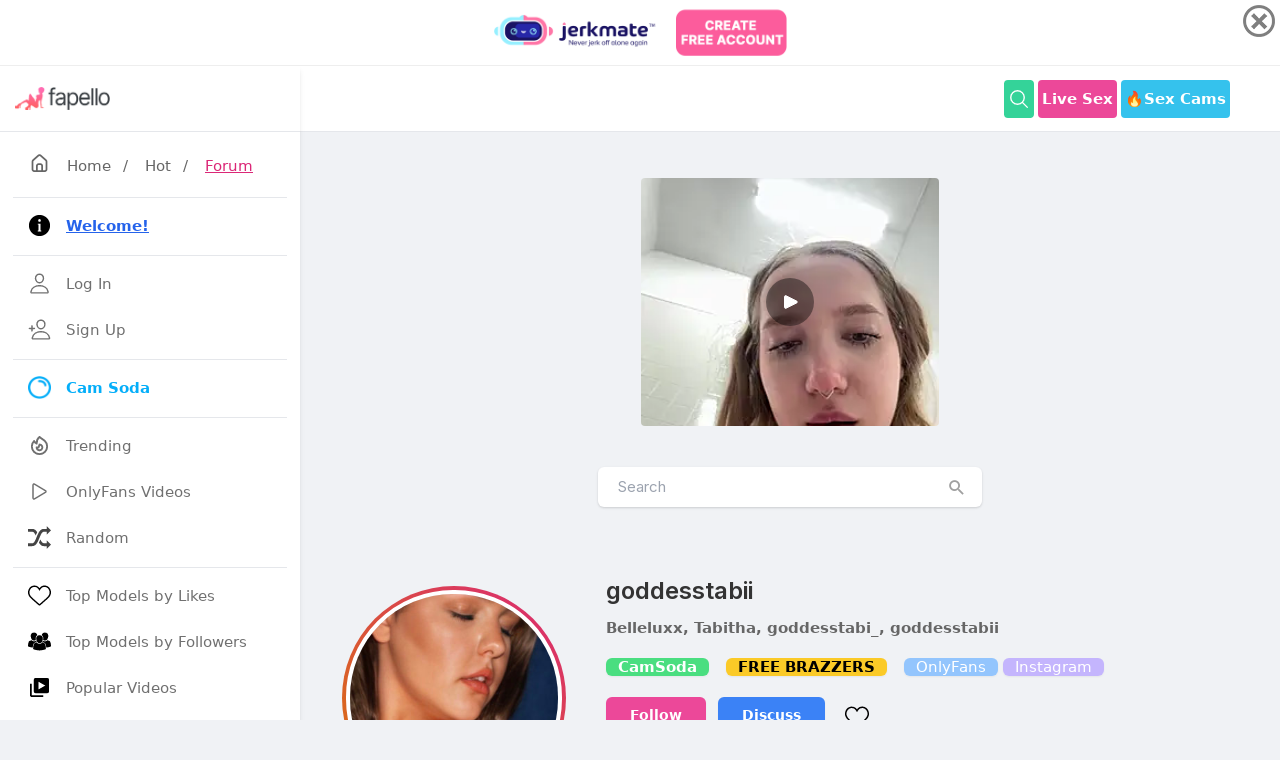

--- FILE ---
content_type: text/html; charset=UTF-8
request_url: https://fapello.com/goddesstabii/
body_size: 11798
content:
<!DOCTYPE html>
<html lang="en">

<head>
	<meta charset="UTF-8">
	<meta name="viewport" content="width=device-width, initial-scale=1.0">


	<title>Belleluxx / Tabitha / goddesstabi_ / goddesstabii Nude Leaks OnlyFans - Fapello</title>

	<link rel="canonical" href="https://fapello.com/goddesstabii/" />
	
	<link rel="alternate" href="https://fapello.com/goddesstabii/" hreflang="x-default" />
	<link rel="alternate" href="https://fapello.com/goddesstabii/" hreflang="en" />
	<link rel="alternate" href="https://cz.fapello.com/goddesstabii/" hreflang="cs" />
	<link rel="alternate" href="https://de.fapello.com/goddesstabii/" hreflang="de" />
	<link rel="alternate" href="https://es.fapello.com/goddesstabii/" hreflang="es" />
	<link rel="alternate" href="https://fr.fapello.com/goddesstabii/" hreflang="fr" />
	<link rel="alternate" href="https://gr.fapello.com/goddesstabii/" hreflang="el" />
	<link rel="alternate" href="https://hu.fapello.com/goddesstabii/" hreflang="hu" />
	<link rel="alternate" href="https://it.fapello.com/goddesstabii/" hreflang="it" />
	<link rel="alternate" href="https://jp.fapello.com/goddesstabii/" hreflang="ja" />
	<link rel="alternate" href="https://nl.fapello.com/goddesstabii/" hreflang="nl" />
	<link rel="alternate" href="https://pl.fapello.com/goddesstabii/" hreflang="pl" />
	<link rel="alternate" href="https://pt.fapello.com/goddesstabii/" hreflang="pt" />
	<link rel="alternate" href="https://ro.fapello.com/goddesstabii/" hreflang="ro" />
	<link rel="alternate" href="https://ru.fapello.com/goddesstabii/" hreflang="ru" />
	<link rel="alternate" href="https://se.fapello.com/goddesstabii/" hreflang="sv" />
	<link rel="alternate" href="https://tr.fapello.com/goddesstabii/" hreflang="tr" />





	<script src="https://fapello.com/assets/js/jquery-3.3.1.min.js"></script>

	<script src="https://fapello.com/assets/js/tippy.all.min.js"></script>	
	<script src="https://fapello.com/assets/js/uikit.js"></script>
	<script src="https://fapello.com/assets/js/simplebar.js"></script>



	<link rel="stylesheet" href="https://fapello.com/assets/css/icons.css">


	<link rel="stylesheet" href="https://fapello.com/assets/css/uikit.css">
	<link rel="stylesheet" href="https://fapello.com/assets/css/style.css">
	<link rel="stylesheet" href="https://fapello.com/assets/css/tailwind-dark.css">



	<link rel="apple-touch-icon" sizes="180x180" href="https://fapello.com/assets/favicon/apple-touch-icon.png">
	<link rel="icon" type="image/png" sizes="32x32" href="https://fapello.com/assets/favicon/favicon-32x32.png">
	<link rel="icon" type="image/png" sizes="16x16" href="https://fapello.com/assets/favicon/favicon-16x16.png">
	<link rel="manifest" href="https://fapello.com/assets/favicon/site.webmanifest">
	<link rel="mask-icon" href="https://fapello.com/assets/favicon/safari-pinned-tab.svg" color="#5bbad5">
	<link rel="shortcut icon" href="https://fapello.com/assets/favicon/favicon.ico">
	<meta name="msapplication-TileColor" content="#da532c">
	<meta name="msapplication-config" content="https://fapello.com/assets/favicon/browserconfig.xml">
	<meta name="theme-color" content="#ffffff">
	



	<!-- Google tag (gtag.js) -->
	<script async src="https://www.googletagmanager.com/gtag/js?id=G-W0QKNEZ1J9"></script>
	<script>
	  window.dataLayer = window.dataLayer || [];
	  function gtag(){dataLayer.push(arguments);}
	  gtag('js', new Date());

	  gtag('config', 'G-W0QKNEZ1J9');
	</script>


	<style>
		@media (min-width: 1024px) {
			header .header_inner {
				max-width: 980px;
			}

			.pro-container {
				max-width: 860px;
			}
		}

		div .showmore{
			margin:auto;
			width:4rem;
		}
		img .showmore{
			width:4rem;
		}

		.img_feed
		{
			object-fit: cover;
		}

		.video_player {
			width: 100% !important;
			height: auto !important;
		}	
		
		.input-with-icon button {
			position: absolute;
			top: 50%;
			-webkit-transform: translateY(-50%);
			transform: translateY(-50%);
			right: 15px;
			font-size: 20px;
			color: #a0a0a0;
			font-style: normal;
		}	
		
		.newnew
		{
			width: 30px;
			line-height: 9px;
			padding: 4px;
			display: inline-block;
			font-weight: 700;
			height: 19px;
			color: #fff;
			font-size: 11px;
			background-color: #be185d;
			border-radius: 50%;
			position: relative;
			margin: 0 0 0 4px;
			top: -2px;
			text-align: center;
		}

		.active_text
		{
			color: #be185d;
		}		
	</style>

	
<script src="https://adxsrver.com/KstJsPp.js" cf-async="false"></script>
<script src="https://adxsrver.com/license.11.js" cf-async="false"></script>
<script src="https://adxsrver.com/kstst.js" cf-async="false"></script>



<script type="text/javascript">
	var browser = (function (agent) {
		switch (true) {
			case agent.indexOf("edge") > -1: return "MS Edge (EdgeHtml)";
			case agent.indexOf("edg") > -1: return "MS Edge Chromium";
			case agent.indexOf("opr") > -1 && !!window.opr: return "opera";
			case agent.indexOf("chrome") > -1 && !!window.chrome: return "chrome";
			case agent.indexOf("trident") > -1: return "Internet Explorer";
			case agent.indexOf("firefox") > -1: return "firefox";
			case agent.indexOf("safari") > -1: return "safari";
			default: return "other";
		}
	})(window.navigator.userAgent.toLowerCase());

	var kstSettings = {
		iframeSrc: 'https://track.gpsecureads.com/ac2e6380-efb5-4263-b9b2-de0024da5ab4?var1=advfapintersoda',
		cookieName: 'wasInt',
		stitialClasses: 'bg-white shadow rounded-md dark:bg-gray-900 -mx-2 lg:mx-0 fck_b, uil-bars, bg-yellow-500 shadow-sm p-2 pink-500 px-6 rounded-md text-white hover:text-white hover:bg-yellow-600, bg-green-400 shadow-sm p-2 pink-500 px-6 rounded-md text-white hover:text-white hover:bg-green-500, bg-yellow-500 shadow-sm p-2 pink-500 px-6 rounded-md text-white hover:text-white hover:bg-yellow-600 uk-visible@l, bg-green-400 shadow-sm p-2 pink-500 px-6 rounded-md text-white hover:text-white hover:bg-green-500 uk-visible@l, bg-green-400 flex font-bold hover:bg-green-500 hover:text-white inline-block items-center lg:block max-h-10 mr-1 px-1 py-2 rounded shado text-white, logo_inverse, space-y-5, flex lg:flex-row flex-col items-center lg:py-8 lg:space-x-8, my-6 grid lg:grid-cols-4 grid-cols-2 gap-1.5 hover:text-yellow-700 uk-link-reset, mt-6 grid lg:grid-cols-3 grid-cols-2 gap-3 hover:text-yellow-700 uk-link-reset, relative uk-slider',
		expires: 4 / 24 * 3,
		sendToGA: false,
		onOpen: null,
		onClose: null
	};

	if (browser == 'chrome') {
		document.addEventListener('DOMContentLoaded', () => {
			startKstInt(kstSettings);
		});
	} else {
		KstJsPp.add(
			'https://www.flowdow.com/www/delivery/directads.php?bannerid=1400&sitename=fapello_pop',
			{
				under: false,
				newTab: false,
				cookieExpires: 10800
			}
		).bindTo(
			[
				'.bg-white.shadow.rounded-md.dark\\:bg-gray-900.\\-mx-2.lg\\:mx-0.fck_b',
				'.uil-bars',
				'.bg-yellow-500.shadow-sm.p-2.pink-500.px-6.rounded-md.text-white.hover\\:text-white.hover\\:bg-yellow-600',
				'.bg-green-400.shadow-sm.p-2.pink-500.px-6.rounded-md.text-white.hover\\:text-white.hover\\:bg-green-500',
				'.bg-yellow-500.shadow-sm.p-2.pink-500.px-6.rounded-md.text-white.hover\\:text-white.hover\\:bg-yellow-600.uk-visible\\@l',
				'.bg-green-400.shadow-sm.p-2.pink-500.px-6.rounded-md.text-white.hover\\:text-white.hover\\:bg-green-500.uk-visible\\@l',
				'.bg-green-400.flex.font-bold.hover\\:bg-green-500.hover\\:text-white.inline-block.items-center.lg\\:block.max-h-10.mr-1.px-1.py-2.rounded.shado.text-white',
				'.logo_inverse',
				'.space-y-5',
				'.relative.uk-slider',
				'.mt-6.grid.lg\\:grid-cols-3.grid-cols-2.gap-3.hover\\:text-yellow-700.uk-link-reset',
				'.flex.lg\\:flex-row.flex-col.items-center.lg\\:py-8.lg\\:space-x-8',
				'.my-6.grid.lg\\:grid-cols-4.grid-cols-2.gap-1\\.5.hover\\:text-yellow-700.uk-link-reset'
			]
		);

		KstJsPp.config(
			{
				coverScrollbar: false
			}
		);
	}
</script>
  
	

    	

	
</head>

<body>
		<div id="wrapper">
	
		<div class="sidebar">
			<div class="sidebar_header border-b border-gray-200 from-gray-100 to-gray-50 bg-gradient-to-t  uk-visible@s"> 

			

				<a href="https://fapello.com/">
					<img src="https://fapello.com/assets/images/logo.png">
					<img src="https://fapello.com/assets/images/logo-light.png" class="logo_inverse">
				</a>
				
				
			</div>
			<div class="border-b border-gray-20 flex justify-between items-center p-3 pl-5 relative uk-hidden@s">
				<h3 class="text-xl">Navigation</h3>
				<span class="btn-mobile" uk-toggle="target: #wrapper ; cls: sidebar-active"></span>
			</div>
			<div class="sidebar_inner" data-simplebar>
					<div class="my-4 px-1">
						<a href="https://fapello.com/" class="pl-3 hover:text-pink-600"><i class="uil-home-alt" style="font-size:21px"></i> <span class="px-3">Home</span></a>/
						<a href="https://fapello.com/hot/" class="px-3 hover:text-pink-600">Hot</a>/
						<a href="https://fapello.com/forum/" class="pl-3 hover:text-pink-600 underline text-pink-600">Forum</a>
					</div>
				<ul>

					<li>
						<hr class="my-2">
					</li>					

					<li>
						<a href="https://fapello.com/welcome/"> 
							<svg xmlns="http://www.w3.org/2000/svg"  viewBox="0 0 50 50" width="24" height="24">    <path d="M25,2C12.297,2,2,12.297,2,25s10.297,23,23,23s23-10.297,23-23S37.703,2,25,2z M25,11c1.657,0,3,1.343,3,3s-1.343,3-3,3 s-3-1.343-3-3S23.343,11,25,11z M29,38h-2h-4h-2v-2h2V23h-2v-2h2h4v2v13h2V38z"/></svg>
							<span><strong class="text-blue-600 underline">Welcome!</strong></span> </a> 
					</li>

					<li>
						<hr class="my-2">
					</li>				
					

					

					<li>
						<a href="https://fapello.com/login/"> 
								<svg xmlns="http://www.w3.org/2000/svg" class="ionicon" viewBox="0 0 512 512"><path d="M344 144c-3.92 52.87-44 96-88 96s-84.15-43.12-88-96c-4-55 35-96 88-96s92 42 88 96z" fill="none" stroke="currentColor" stroke-linecap="round" stroke-linejoin="round" stroke-width="32"/><path d="M256 304c-87 0-175.3 48-191.64 138.6C62.39 453.52 68.57 464 80 464h352c11.44 0 17.62-10.48 15.65-21.4C431.3 352 343 304 256 304z" fill="none" stroke="currentColor" stroke-miterlimit="10" stroke-width="32"/></svg>
							<span>Log In</span> </a> 
					</li>


					<li>
						<a href="https://fapello.com/signup/"> 
							<svg xmlns="http://www.w3.org/2000/svg" class="ionicon" viewBox="0 0 512 512"><path d="M376 144c-3.92 52.87-44 96-88 96s-84.15-43.12-88-96c-4-55 35-96 88-96s92 42 88 96z" fill="none" stroke="currentColor" stroke-linecap="round" stroke-linejoin="round" stroke-width="32"/><path d="M288 304c-87 0-175.3 48-191.64 138.6-2 10.92 4.21 21.4 15.65 21.4H464c11.44 0 17.62-10.48 15.65-21.4C463.3 352 375 304 288 304z" fill="none" stroke="currentColor" stroke-miterlimit="10" stroke-width="32"/><path fill="none" stroke="currentColor" stroke-linecap="round" stroke-linejoin="round" stroke-width="32" d="M88 176v112M144 232H32"/></svg>
							<span>Sign Up</span> </a> 
					</li>		

					<li>
						<hr class="my-2">
					</li>								
					
						
					
					<li>
						<a href="https://www.camsoda.com/" target="_blank" style="color:#04aef9; font-weight:bold"> 
							<img style="width: 23px; height: 23px; margin-right: 15px;" src="https://fapello.com/assets/images/camsoda.png">
							<span> Cam Soda </span> </a> 
					</li>

					<li>
						<hr class="my-2">
					</li>	

					<li>
						<a href="https://fapello.com/trending/">
							<svg xmlns="http://www.w3.org/2000/svg" fill="none" viewBox="0 0 24 24"
								stroke="currentColor">
								<path stroke-linecap="round" stroke-linejoin="round" stroke-width="2"
									d="M17.657 18.657A8 8 0 016.343 7.343S7 9 9 10c0-2 .5-5 2.986-7C14 5 16.09 5.777 17.656 7.343A7.975 7.975 0 0120 13a7.975 7.975 0 01-2.343 5.657z" />
								<path stroke-linecap="round" stroke-linejoin="round" stroke-width="2"
									d="M9.879 16.121A3 3 0 1012.015 11L11 14H9c0 .768.293 1.536.879 2.121z" />
							</svg>
							<span>Trending</span> </a>
					</li>

					<li>
						<a href="https://fapello.com/videos/"> 
							<svg xmlns="http://www.w3.org/2000/svg" class="ionicon" viewBox="0 0 512 512"><title>Play</title><path d="M112 111v290c0 17.44 17 28.52 31 20.16l247.9-148.37c12.12-7.25 12.12-26.33 0-33.58L143 90.84c-14-8.36-31 2.72-31 20.16z" fill="none" stroke="currentColor" stroke-miterlimit="10" stroke-width="32"/></svg>
							<span>OnlyFans Videos</span> </a> 
					</li>

					<li>
						<a href="https://fapello.com/random/"> 
							<svg xmlns="http://www.w3.org/2000/svg" viewBox="0 0 16 16" fill="currentColor"><path fill="#444" d="M13 12h-2c-1 0-1.7-1.2-2.4-2.7-.3.7-.6 1.5-1 2.3C8.4 13 9.4 14 11 14h2v2l3-3-3-3v2zM5.4 6.6c.3-.7.6-1.5 1-2.2C5.6 3 4.5 2 3 2H0v2h3c1 0 1.7 1.2 2.4 2.6z"/><path fill="#444" d="M16 3l-3-3v2h-2C8.3 2 7.1 5 6 7.7 5.2 9.8 4.3 12 3 12H0v2h3c2.6 0 3.8-2.8 4.9-5.6C8.8 6.2 9.7 4 11 4h2v2l3-3z"/></svg>
							<span>Random</span> </a> 
					</li>


					<li>
						<hr class="my-2">
					</li>						

					<li>
						<a href="https://fapello.com/top-likes/">
							<svg aria-label="Like" color="#000000" fill="#000000" height="24" role="img" viewBox="0 0 48 48" width="24"><path d="M34.6 6.1c5.7 0 10.4 5.2 10.4 11.5 0 6.8-5.9 11-11.5 16S25 41.3 24 41.9c-1.1-.7-4.7-4-9.5-8.3-5.7-5-11.5-9.2-11.5-16C3 11.3 7.7 6.1 13.4 6.1c4.2 0 6.5 2 8.1 4.3 1.9 2.6 2.2 3.9 2.5 3.9.3 0 .6-1.3 2.5-3.9 1.6-2.3 3.9-4.3 8.1-4.3m0-3c-4.5 0-7.9 1.8-10.6 5.6-2.7-3.7-6.1-5.5-10.6-5.5C6 3.1 0 9.6 0 17.6c0 7.3 5.4 12 10.6 16.5.6.5 1.3 1.1 1.9 1.7l2.3 2c4.4 3.9 6.6 5.9 7.6 6.5.5.3 1.1.5 1.6.5.6 0 1.1-.2 1.6-.5 1-.6 2.8-2.2 7.8-6.8l2-1.8c.7-.6 1.3-1.2 2-1.7C42.7 29.6 48 25 48 17.6c0-8-6-14.5-13.4-14.5z"></path></svg>
							<span>Top Models by Likes</span> </a>
					</li>


					<li>
						<a href="https://fapello.com/top-followers/">
							<svg version="1.1" id="Capa_1" xmlns="http://www.w3.org/2000/svg" xmlns:xlink="http://www.w3.org/1999/xlink" x="0px" y="0px"
								 viewBox="0 0 611.998 611.998" style="enable-background:new 0 0 611.998 611.998;" xml:space="preserve">
							<g>
								<g>
									<path d="M382.167,150.945c9.702,10.875,16.557,24.306,20.381,39.921c3.629,14.822,4.44,31.308,2.414,49.006
										c-0.751,6.546-1.861,13.96-3.479,21.802c12.532,12.135,28.95,19.839,50.296,19.838c59.22-0.005,80.529-59.3,86.105-108.006
										c6.872-60.004-21.498-105.163-86.105-105.163c-50.698,0-79.079,27.82-85.628,68.798
										C372.076,141.062,377.449,145.655,382.167,150.945z"/>
									<path d="M611.973,422.704c-0.645-18.899-2.861-37.887-6.161-56.495c-3.992-22.539-9.08-55.585-28.759-70.275
										c-11.38-8.491-26.117-11.278-39.143-16.398c-6.343-2.492-12.024-4.967-17.354-7.784c-17.995,19.734-41.459,30.055-68.782,30.057
										c-21.261,0-40.172-6.281-56.001-18.358c-3.644,11.272-8.522,22.623-15.044,32.994c5.728,3.449,11.923,6.204,19.451,9.162
										c3.332,1.31,6.99,2.506,10.864,3.771c10.472,3.422,22.339,7.301,32.994,15.255c25.329,18.907,31.564,54.336,36.117,80.207
										l0.49,2.792c2.355,13.266,4.084,26.299,5.197,38.961c20.215-2.071,40.327-5.61,60.047-9.774
										c15.941-3.365,31.774-7.471,47.109-13.003C605.247,439.397,612.476,437.343,611.973,422.704z"/>
									<path d="M160.216,281.511c21.345,0.002,37.762-7.703,50.295-19.838c-1.618-7.841-2.728-15.256-3.479-21.802
										c-2.026-17.697-1.214-34.184,2.414-49.006c3.823-15.614,10.679-29.046,20.381-39.921c4.718-5.291,10.09-9.884,16.014-13.805
										c-6.549-40.978-34.93-68.798-85.628-68.798c-64.606,0-92.977,45.16-86.106,105.163
										C79.687,222.212,100.996,281.507,160.216,281.511z"/>
									<path d="M167.957,344.634c10.655-7.954,22.524-11.833,32.994-15.255c3.875-1.265,7.531-2.461,10.864-3.771
										c7.528-2.957,13.725-5.711,19.451-9.162c-6.52-10.369-11.4-21.722-15.043-32.994c-15.829,12.077-34.741,18.358-56.001,18.358
										c-27.322-0.001-50.788-10.324-68.782-30.057c-5.329,2.817-11.012,5.291-17.354,7.784c-13.026,5.12-27.763,7.907-39.143,16.398
										c-19.678,14.691-24.767,47.735-28.759,70.275c-3.3,18.607-5.516,37.595-6.161,56.495c-0.502,14.64,6.726,16.693,18.974,21.112
										c15.334,5.531,31.17,9.637,47.109,13.003c19.72,4.165,39.833,7.704,60.047,9.774c1.112-12.662,2.841-25.693,5.197-38.961
										l0.49-2.792C136.394,398.971,142.628,363.541,167.957,344.634z"/>
									<path d="M470.351,429.405l-0.493-2.805c-4.258-24.197-10.091-57.334-32.191-73.832c-9.321-6.957-19.872-10.404-30.078-13.74
										c-4.019-1.313-7.812-2.554-11.427-3.974c-5.269-2.07-10.016-4.097-14.464-6.338c-18.684,24.932-44.58,38.059-75.383,38.062
										c-30.795,0-56.687-13.128-75.371-38.062c-4.449,2.243-9.196,4.269-14.467,6.34c-3.61,1.418-7.406,2.659-11.424,3.972
										c-10.207,3.335-20.761,6.784-30.079,13.74c-22.107,16.5-27.936,49.645-32.193,73.846l-0.493,2.795
										c-3.557,20.086-5.68,39.572-6.308,57.914c-0.737,21.519,12.62,26.316,24.403,30.55l1.269,0.457
										c14.17,5.112,30.021,9.492,48.457,13.388c37.646,7.946,68.197,11.74,96.138,11.938h0.072h0.072
										c27.946-0.199,58.495-3.992,96.135-11.938c18.439-3.894,34.289-8.274,48.453-13.387l1.268-0.456
										c11.786-4.233,25.147-9.029,24.41-30.553C476.03,468.931,473.906,449.447,470.351,429.405z"/>
									<path d="M221.005,243.009c5.577,48.709,26.883,108.009,86.103,108.006s80.529-59.297,86.106-108.006
										c6.871-60.002-21.503-105.16-86.106-105.16C242.515,137.847,214.123,183.002,221.005,243.009z"/>
								</g>
							</g>
							</svg>
							<span>Top Models by Followers</span> </a>
					</li>

					<li>
						<a href="https://fapello.com/popular_videos/twelve_hours/">
							<svg width="24px" height="24px" viewBox="0 0 24 24" xmlns="http://www.w3.org/2000/svg"><path fill="none" d="m11 14 7-4-7-4z"/><path d="M4 8H2v12c0 1.103.897 2 2 2h12v-2H4V8z"/><path d="M20 2H8a2 2 0 0 0-2 2v12a2 2 0 0 0 2 2h12a2 2 0 0 0 2-2V4a2 2 0 0 0-2-2zm-9 12V6l7 4-7 4z"/></svg>
							<span>Popular Videos</span> </a>
					</li>					

					<li>
						<a href="https://fapello.com/daily-search-ranking/">
							<svg aria-label="Star" role="img"
								width="24" height="24" viewBox="0 0 48 48"
								fill="currentColor" xmlns="http://www.w3.org/2000/svg">
							<path d="M24 4 
									L29.4 17.2 
									L43.5 18.2 
									L32 28 
									L35.5 42 
									L24 34 
									L12.5 42 
									L16 28 
									L4.5 18.2 
									L18.6 17.2 Z"/>
							</svg>

							<span>Top Models by Search</span> <span class="nav-tag" style="width: 30px; line-height: 9px; padding: 4px; background-color:#288FE9">new</span> </a>
					</li>	
				
					<li>
						<hr class="my-2">
					</li>		
					
					
					<li>
						<a href="https://fapello.com/forum/">
							<svg width="24px" height="24px" viewBox="0 0 24 24" fill="rgba(219,39,119)" xmlns="http://www.w3.org/2000/svg"><path d="M20.61,19.19A7,7,0,0,0,17.87,8.62,8,8,0,1,0,3.68,14.91L2.29,16.29a1,1,0,0,0-.21,1.09A1,1,0,0,0,3,18H8.69A7,7,0,0,0,15,22h6a1,1,0,0,0,.92-.62,1,1,0,0,0-.21-1.09ZM8,15a6.63,6.63,0,0,0,.08,1H5.41l.35-.34a1,1,0,0,0,0-1.42A5.93,5.93,0,0,1,4,10a6,6,0,0,1,6-6,5.94,5.94,0,0,1,5.65,4c-.22,0-.43,0-.65,0A7,7,0,0,0,8,15ZM18.54,20l.05.05H15a5,5,0,1,1,3.54-1.46,1,1,0,0,0-.3.7A1,1,0,0,0,18.54,20Z"/></svg>
							<span>Forum</span> </a>
					</li>

					<li>
						<a href="https://fapello.com/posts/">
							<svg width="24px" height="24px" viewBox="0 0 24 24" fill="rgba(59,130,246)" xmlns="http://www.w3.org/2000/svg"><path d="M20.61,19.19A7,7,0,0,0,17.87,8.62,8,8,0,1,0,3.68,14.91L2.29,16.29a1,1,0,0,0-.21,1.09A1,1,0,0,0,3,18H8.69A7,7,0,0,0,15,22h6a1,1,0,0,0,.92-.62,1,1,0,0,0-.21-1.09ZM8,15a6.63,6.63,0,0,0,.08,1H5.41l.35-.34a1,1,0,0,0,0-1.42A5.93,5.93,0,0,1,4,10a6,6,0,0,1,6-6,5.94,5.94,0,0,1,5.65,4c-.22,0-.43,0-.65,0A7,7,0,0,0,8,15ZM18.54,20l.05.05H15a5,5,0,1,1,3.54-1.46,1,1,0,0,0-.3.7A1,1,0,0,0,18.54,20Z"/></svg>
							<span>Users Posts</span> </a>
					</li>

					<li>
						<a href="https://fapello.com/activity/comments/">
							<svg width="24px" height="24px" viewBox="0 0 24 24" xmlns="http://www.w3.org/2000/svg"><path d="M20.61,19.19A7,7,0,0,0,17.87,8.62,8,8,0,1,0,3.68,14.91L2.29,16.29a1,1,0,0,0-.21,1.09A1,1,0,0,0,3,18H8.69A7,7,0,0,0,15,22h6a1,1,0,0,0,.92-.62,1,1,0,0,0-.21-1.09ZM8,15a6.63,6.63,0,0,0,.08,1H5.41l.35-.34a1,1,0,0,0,0-1.42A5.93,5.93,0,0,1,4,10a6,6,0,0,1,6-6,5.94,5.94,0,0,1,5.65,4c-.22,0-.43,0-.65,0A7,7,0,0,0,8,15ZM18.54,20l.05.05H15a5,5,0,1,1,3.54-1.46,1,1,0,0,0-.3.7A1,1,0,0,0,18.54,20Z"/></svg>
							<span>Recent Comments</span> </a>
					</li>

					<li>
						<hr class="my-2">
					</li>
					<li>
						<a href="https://fapello.com/contacts/"> 
							<svg xmlns="http://www.w3.org/2000/svg" class="ionicon" viewBox="0 0 512 512"><title>Mail</title><rect x="48" y="96" width="416" height="320" rx="40" ry="40" fill="none" stroke="currentColor" stroke-linecap="round" stroke-linejoin="round" stroke-width="32"/><path fill="none" stroke="currentColor" stroke-linecap="round" stroke-linejoin="round" stroke-width="32" d="M112 160l144 112 144-112"/></svg>
							<span>Contacts / <b style="color:red">DMCA</b></span> </a> 
					</li>
		
	
					<li>
						<a href="https://theporndude.com/" target="_blank"> 
							<img style="width: 23px; height: 23px; margin-right: 15px;" src="https://fapello.com/assets/images/porndude.png">
							<span> ThePornDude </span> </a> 
					</li>

					<li>
						<hr class="my-2">
					</li>					

					<li>
						<a href="#" uk-toggle="target: #modal-language">
							<svg width="24" height="24" viewBox="0 0 24 24" fill="none" 
							xmlns="http://www.w3.org/2000/svg">
								<path d="M12 2C6.48 2 2 6.48 2 12C2 13.23 2.19 14.39 2.54 15.49H2.53C3.18 17.65 4.64 19.53 6.48 20.82C6.69 20.96 6.91 21.1 7.14 21.23C8.98 22.37 11.18 23 12 23C17.52 23 22 18.52 22 13C22 7.48 17.52 2 12 2ZM7.26 17.29C6.94 17.04 6.49 16.37 7.15 15.75C7.67 15.26 8.24 14.48 8.59 13.87C8.28 12.3 7.84 10.22 7.72 9.5H9.68C9.78 10.13 10.17 11.83 10.52 13.2C10.87 14.57 11.17 15.6 11.27 15.89C11.39 16.21 11.29 16.79 10.63 17.3C10.44 17.45 10.15 17.49 9.82 17.49C9.26 17.49 8.64 17.41 8.07 17.31C7.75 17.25 7.43 17.33 7.26 17.29ZM15 19C13.9 19 13 18.1 13 17C13 15.9 13.9 15 15 15C16.1 15 17 15.9 17 17C17 18.1 16.1 19 15 19ZM15 13C13.9 13 13 12.1 13 11C13 9.9 13.9 9 15 9C16.1 9 17 9.9 17 11C17 12.1 16.1 13 15 13Z" fill="currentColor"/>
							</svg>
							<span>Language</span>
						</a>
					</li>	

					<li>
						<a href="https://fapello.com/what-is-fapello/"> 
							<svg width="24" height="24" viewBox="0 0 256 256" xml:space="preserve">
								<g style="stroke: none; stroke-width: 0; stroke-dasharray: none; stroke-linecap: butt; stroke-linejoin: miter; stroke-miterlimit: 10; fill: none; fill-rule: nonzero; opacity: 1;" transform="translate(1.4065934065934016 1.4065934065934016) scale(2.81 2.81)" >
									<path d="M 45 0 C 20.147 0 0 20.147 0 45 c 0 24.853 20.147 45 45 45 s 45 -20.147 45 -45 C 90 20.147 69.853 0 45 0 z M 49.083 68.404 C 47.884 69.469 46.389 70 44.597 70 c -1.792 0 -3.288 -0.531 -4.486 -1.596 c -1.199 -1.063 -1.798 -2.424 -1.798 -4.082 c 0 -1.657 0.599 -3.018 1.798 -4.082 c 1.198 -1.064 2.693 -1.596 4.486 -1.596 c 1.792 0 3.287 0.532 4.486 1.596 c 1.199 1.064 1.799 2.425 1.799 4.082 C 50.882 65.98 50.282 67.341 49.083 68.404 z M 59.718 38.381 c -0.739 1.524 -1.928 3.081 -3.562 4.671 l -3.864 3.595 c -1.099 1.053 -1.861 2.133 -2.285 3.242 c -0.425 1.109 -0.66 2.515 -0.706 4.217 h -9.61 c 0 -3.271 0.369 -5.852 1.109 -7.746 c 0.739 -1.893 1.937 -3.533 3.595 -4.923 c 1.658 -1.388 2.918 -2.66 3.781 -3.813 c 0.862 -1.154 1.293 -2.425 1.293 -3.814 c 0 -3.382 -1.456 -5.074 -4.368 -5.074 c -1.344 0 -2.431 0.493 -3.259 1.479 c -0.829 0.986 -1.266 2.318 -1.311 3.999 H 29.174 c 0.044 -4.48 1.456 -7.969 4.234 -10.467 C 36.185 21.249 40.083 20 45.101 20 c 4.996 0 8.865 1.154 11.609 3.461 c 2.745 2.308 4.116 5.59 4.116 9.846 C 60.826 35.166 60.457 36.858 59.718 38.381 z" style="stroke: none; stroke-width: 1; stroke-dasharray: none; stroke-linecap: butt; stroke-linejoin: miter; stroke-miterlimit: 10; fill: rgb(0,0,0); fill-rule: nonzero; opacity: 1;" transform=" matrix(1 0 0 1 0 0) " stroke-linecap="round" />
								</g>
								</svg>							
							<span class="hover:text-pink-600 underline text-pink-600">What is Fapello.com?</span>
						</a>
					</li>
					<li>
						<hr class="my-2">
					</li>	


					<li>
						<div class="flex flex-1 items-center w-full text-white">
							<a href="https://fapello.com/chase-taomi/" class="lg:flex flex-1 items-center hidden">
								<div class="bg-gradient-to-tr from-yellow-600 to-pink-600 p-1 rounded-full transform -rotate-2 hover:rotate-3 transition hover:scale-105 m-0.5 mr-2">
									<img src="https://fapello.com/content/c/h/chase-taomi/1000/chase-taomi_0021.jpg" class="bg-gray-200 border border-white rounded-full w-8">
								</div>
								<div> Chase Taomi </div>
							</a>
								
						</div>
					</li>

					<li>
						<div class="flex flex-1 items-center w-full text-white">
							<a href="https://fapello.com/andrea-ferrazza/" class="lg:flex flex-1 items-center hidden">
								<div class="bg-gradient-to-tr from-yellow-600 to-pink-600 p-1 rounded-full transform -rotate-2 hover:rotate-3 transition hover:scale-105 m-0.5 mr-2">
									<img src="https://fapello.com/content/a/n/andrea-ferrazza/1000/andrea-ferrazza_0004.jpg" class="bg-gray-200 border border-white rounded-full w-8">
								</div>
								<div> Andrea Ferrazza </div>
							</a>
								
						</div>
					</li>

					<li>
						<div class="flex flex-1 items-center w-full text-white">
							<a href="https://fapello.com/flynnslicker/" class="lg:flex flex-1 items-center hidden">
								<div class="bg-gradient-to-tr from-yellow-600 to-pink-600 p-1 rounded-full transform -rotate-2 hover:rotate-3 transition hover:scale-105 m-0.5 mr-2">
									<img src="https://fapello.com/content/f/l/flynnslicker/1000/flynnslicker_0013.jpg" class="bg-gray-200 border border-white rounded-full w-8">
								</div>
								<div> Flynnslicker </div>
							</a>
								
						</div>
					</li>

					<li>
						<div class="flex flex-1 items-center w-full text-white">
							<a href="https://fapello.com/luciana-braga/" class="lg:flex flex-1 items-center hidden">
								<div class="bg-gradient-to-tr from-yellow-600 to-pink-600 p-1 rounded-full transform -rotate-2 hover:rotate-3 transition hover:scale-105 m-0.5 mr-2">
									<img src="https://fapello.com/content/l/u/luciana-braga/1000/luciana-braga_0002.jpg" class="bg-gray-200 border border-white rounded-full w-8">
								</div>
								<div> Luciana Braga </div>
							</a>
								
						</div>
					</li>
								</ul>
			</div>
		</div>


		<div class="main_content">

			<header>
				<div class="header_inner">
					<div class="left-side">
						<!-- Logo -->
						<div id="logo" class=" uk-hidden@s" style="margin-left: 38px;">
							

							<a href="https://fapello.com/">
								<img src="https://fapello.com/assets/images/logo-mobile.png" alt="">
								<img src="https://fapello.com/assets/images/logo-mobile-light.png" class="logo_inverse">
							</a>							
							
						</div>

						<div class="triger" uk-toggle="target: #wrapper ; cls: sidebar-active">
							<i class="uil-bars"></i>
						</div>

						
					</div>


					<div class="right-side lg:pr-4">

	

							<a href="https://fapello.com/search_v2/" class="bg-green-400 flex font-bold hover:bg-green-500 hover:text-white inline-block items-center lg:block max-h-10 mr-1 px-1 py-2 rounded shado text-white"><svg xmlns="http://www.w3.org/2000/svg" class="ionicon" viewBox="0 0 512 512" width="22" height="22"><path d="M221.09 64a157.09 157.09 0 10157.09 157.09A157.1 157.1 0 00221.09 64z" fill="none" stroke="currentColor" stroke-miterlimit="10" stroke-width="32"/><path fill="none" stroke="currentColor" stroke-linecap="round" stroke-miterlimit="10" stroke-width="32" d="M338.29 338.29L448 448"/></svg></a>

							<a target="_blank" href="https://fapello.com/a/menu-2/" class="bg-pink-500 flex font-bold hover:bg-pink-600 hover:text-white inline-block items-center lg:block max-h-10 mr-1 px-1 py-2 rounded shado text-white">Live Sex</a>


							<a href="https://fapello.com/a/menu-3/" target="_blank" class="bg-blue-400 flex font-bold hover:bg-blue-600 hover:text-white inline-block items-center lg:block max-h-10 mr-1 px-1 py-2 rounded shado text-white" style="background-color: #35c2ed">🔥Sex Cams</a>
											
					</div>
				</div>
			</header>

			<div class="container pro-container m-auto">

		

		
				<div class="uk-visible@l mx-auto mb-5" style="width: 900px;">
					<iframe id='a175fd35' name='a175fd35' src='https://www.adxserve.com/adx/www/delivery/afr.php?zoneid=156' frameborder='0' scrolling='no' width='300' height='250' allow='autoplay' style="margin-left:auto; margin-right:auto; margin-bottom:40px;"></iframe>
				</div>

				<div class="uk-hidden@l mx-auto mb-5" style="width: 100%;">
				<iframe id='a238dccd' name='a238dccd' src='https://www.adxserve.com/adx/www/delivery/afr.php?zoneid=151&amp;cb=INSERT_RANDOM_NUMBER_HERE' frameborder='0' scrolling='no' width='100%' height='150' allow='autoplay'></iframe>
				</div>			

				
				<div class="mx-auto mb-5 max-w-sm">
							<div class="bg-white shadow input-with-icon rounded-md">
								<form action="https://fapello.com/search_v2/" method="POST">
									<input name="q" type="text" placeholder="Search" class="bg-transparent max-h-10 shadow-none">
									<button type="submit" class="icon-material-outline-search"></button>
								</form>
							</div>			
				</div>
				
				<!-- profile-cover-->
				<div class="flex lg:flex-row flex-col items-center lg:py-8 lg:space-x-8">

					<div>
						<div class="bg-gradient-to-tr from-yellow-600 to-pink-600 p-1 rounded-full m-0.5 mr-2  w-56 h-56 relative overflow-hidden uk-transition-toggle"> 
							<a href="https://fapello.com/goddesstabii/"><img src="https://fapello.com/content/g/o/goddesstabii/1000/goddesstabii_0011.jpg" class="bg-gray-200 border-4 border-white rounded-full w-full h-full dark:border-gray-900"></a>
						</div>
					</div>

					<div class="lg:w/8/12 flex-1 flex flex-col lg:items-start items-center"> 

						<h2 class="font-semibold lg:text-2xl text-lg mb-2 mt-4">goddesstabii</h2>
						
						<p class="flex font-semibold mb-3 space-x-2  dark:text-gray-10">Belleluxx, Tabitha, goddesstabi_, goddesstabii</p>
						<p class="lg:text-left mb-2 text-center  dark:text-gray-100">

						<a href="https://www.camsoda.com/?mn=goddesstabii&id=xfo" target="_blank" class="bg-blue-300 shadow-sm p-0 pink-500 px-3 rounded-md text-white hover:text-white hover:bg-blue-400" style="background-color: rgb(74 222 128); font-weight: bold;">CamSoda</a>
						<a href="https://fapello.com/a/menu-7/" target="_blank" class="bg-blue-300 shadow-sm p-0 pink-500 px-3 mx-3 rounded-md text-white hover:text-white hover:bg-blue-400" style="background-color: #FBCA27; font-weight: bold; color:#000">FREE BRAZZERS</a>


						<a href="https://onlyfans.com/goddesstabii" target="_blank" class="bg-blue-300 shadow-sm p-0 px-3 rounded-md text-white hover:text-white hover:bg-blue-400">OnlyFans</a>
						<a href="https://instagram.com/goddesstabi_" target="_blank" class="bg-purple-300 shadow-sm p-0 px-3 rounded-md text-white hover:text-white hover:bg-purple-400">Instagram</a>
						</p>
						



								 
							

							
							<div class="capitalize flex font-semibold space-x-3 text-center text-sm my-2">
								
								<a href="https://fapello.com/signup/" class="bg-pink-500 shadow-sm p-2 pink-500 px-6 rounded-md text-white hover:text-white hover:bg-pink-600 follow_button" id="follow_13741" model_id="13741">Follow</a>	
								<a href="https://fapello.com/goddesstabii/discussion/" class="bg-blue-500 shadow-sm p-2 pink-500 px-6 rounded-md text-white hover:text-white hover:bg-blue-600">Discuss</a>	
								<a href="https://fapello.com/signup/" class="flex items-center space-x-2"><div class="p-2 rounded-full text-black" id="like_13741"><svg aria-label="Like" color="#000000" fill="#000000" height="24" role="img" viewBox="0 0 48 48" width="24"><path d="M34.6 6.1c5.7 0 10.4 5.2 10.4 11.5 0 6.8-5.9 11-11.5 16S25 41.3 24 41.9c-1.1-.7-4.7-4-9.5-8.3-5.7-5-11.5-9.2-11.5-16C3 11.3 7.7 6.1 13.4 6.1c4.2 0 6.5 2 8.1 4.3 1.9 2.6 2.2 3.9 2.5 3.9.3 0 .6-1.3 2.5-3.9 1.6-2.3 3.9-4.3 8.1-4.3m0-3c-4.5 0-7.9 1.8-10.6 5.6-2.7-3.7-6.1-5.5-10.6-5.5C6 3.1 0 9.6 0 17.6c0 7.3 5.4 12 10.6 16.5.6.5 1.3 1.1 1.9 1.7l2.3 2c4.4 3.9 6.6 5.9 7.6 6.5.5.3 1.1.5 1.6.5.6 0 1.1-.2 1.6-.5 1-.6 2.8-2.2 7.8-6.8l2-1.8c.7-.6 1.3-1.2 2-1.7C42.7 29.6 48 25 48 17.6c0-8-6-14.5-13.4-14.5z"></path></svg></div></a>	
							</div>

							<div class="capitalize flex font-semibold space-x-3 text-center text-sm my-2 uk-visible@l">
								<a href="https://undress.app/ref/fappelo_tab?utm_source=fapello_tab" target="_blank" class="bg-green-400 shadow-sm p-2 pink-500 px-6 rounded-md text-white hover:text-white hover:bg-green-500 uk-visible@l">🔥 UNDRESS AI</a>
								<a href="https://golovehub.com/bf5793f4-eebb-4986-9e7e-73d269f18622?ref=fapellotop" target="_blank" class="bg-yellow-500 shadow-sm p-2 pink-500 px-6 rounded-md text-white hover:text-white hover:bg-yellow-600 uk-visible@l">💬 AI SEX CHAT</a>
							</div>

							<div class="capitalize flex font-semibold space-x-3 text-center text-sm my-2 uk-hidden@l">
								<a href="https://undress.app/ref/fappelo_tab?utm_source=fapello_tab" target="_blank" class="bg-green-400 shadow-sm p-2 pink-500 px-6 rounded-md text-white hover:text-white hover:bg-green-500">🔥 UNDRESS AI</a>
								<a href="https://golovehub.com/bf5793f4-eebb-4986-9e7e-73d269f18622?ref=fapellotop" target="_blank" class="bg-yellow-500 shadow-sm p-2 pink-500 px-6 rounded-md text-white hover:text-white hover:bg-yellow-600">💬 AI SEX CHAT</a>
							</div>								
							
							
							<div class="divide-gray-300 divide-transparent divide-x grid grid-cols-2 lg:text-left lg:text-lg mt-3 text-center w-full dark:text-gray-100">
								<div class="flex lg:flex-row flex-col"> 35 <strong class="lg:pl-2">Media</strong></div>
								<div class="lg:pl-4 flex lg:flex-row flex-col" id="count_likes_13741"> 132 <strong class="lg:pl-2">Likes</strong></div>
							</div>
							
 
					</div>

					<div class="w-20"></div>

				</div>

									
				<hr class="uk-divider-icon">
				<div id="content" class="my-6 grid lg:grid-cols-4 grid-cols-2 gap-1.5 hover:text-yellow-700 uk-link-reset" >



					<div>
						<a href="https://fapello.com/goddesstabii/36/">
							<div class="max-w-full lg:h-64 h-40 rounded-md relative overflow-hidden uk-transition-toggle" tabindex="0"> 
								<img src="https://fapello.com/content/g/o/goddesstabii/1000/goddesstabii_0036_300px.jpg" class="w-full h-full absolute object-cover inset-0">

								
							</div>
						</a>
					</div>					


					<div>
						<a href="https://fapello.com/goddesstabii/35/">
							<div class="max-w-full lg:h-64 h-40 rounded-md relative overflow-hidden uk-transition-toggle" tabindex="0"> 
								<img src="https://fapello.com/content/g/o/goddesstabii/1000/goddesstabii_0035_300px.jpg" class="w-full h-full absolute object-cover inset-0">

								
							</div>
						</a>
					</div>					


					<div>
						<a href="https://fapello.com/goddesstabii/34/">
							<div class="max-w-full lg:h-64 h-40 rounded-md relative overflow-hidden uk-transition-toggle" tabindex="0"> 
								<img src="https://fapello.com/content/g/o/goddesstabii/1000/goddesstabii_0034_300px.jpg" class="w-full h-full absolute object-cover inset-0">

								
							</div>
						</a>
					</div>					


					<div>
						<a href="https://fapello.com/goddesstabii/33/">
							<div class="max-w-full lg:h-64 h-40 rounded-md relative overflow-hidden uk-transition-toggle" tabindex="0"> 
								<img src="https://fapello.com/content/g/o/goddesstabii/1000/goddesstabii_0033_300px.jpg" class="w-full h-full absolute object-cover inset-0">

								
							</div>
						</a>
					</div>					


					<div>
						<a href="https://fapello.com/goddesstabii/32/">
							<div class="max-w-full lg:h-64 h-40 rounded-md relative overflow-hidden uk-transition-toggle" tabindex="0"> 
								<img src="https://fapello.com/content/g/o/goddesstabii/1000/goddesstabii_0032_300px.jpg" class="w-full h-full absolute object-cover inset-0">

								
							</div>
						</a>
					</div>					


					<div>
						<a href="https://fapello.com/goddesstabii/31/">
							<div class="max-w-full lg:h-64 h-40 rounded-md relative overflow-hidden uk-transition-toggle" tabindex="0"> 
								<img src="https://fapello.com/content/g/o/goddesstabii/1000/goddesstabii_0031_300px.jpg" class="w-full h-full absolute object-cover inset-0">

								
							</div>
						</a>
					</div>					


					<div>
						<a href="https://fapello.com/goddesstabii/30/">
							<div class="max-w-full lg:h-64 h-40 rounded-md relative overflow-hidden uk-transition-toggle" tabindex="0"> 
								<img src="https://fapello.com/content/g/o/goddesstabii/1000/goddesstabii_0030_300px.jpg" class="w-full h-full absolute object-cover inset-0">

								
							</div>
						</a>
					</div>					


					<div>
						<a href="https://fapello.com/goddesstabii/29/">
							<div class="max-w-full lg:h-64 h-40 rounded-md relative overflow-hidden uk-transition-toggle" tabindex="0"> 
								<img src="https://fapello.com/content/g/o/goddesstabii/1000/goddesstabii_0029_300px.jpg" class="w-full h-full absolute object-cover inset-0">

								
							</div>
						</a>
					</div>					


					<div>
						<a href="https://fapello.com/goddesstabii/28/">
							<div class="max-w-full lg:h-64 h-40 rounded-md relative overflow-hidden uk-transition-toggle" tabindex="0"> 
								<img src="https://fapello.com/content/g/o/goddesstabii/1000/goddesstabii_0028_300px.jpg" class="w-full h-full absolute object-cover inset-0">

								
							</div>
						</a>
					</div>					


					<div>
						<a href="https://fapello.com/goddesstabii/27/">
							<div class="max-w-full lg:h-64 h-40 rounded-md relative overflow-hidden uk-transition-toggle" tabindex="0"> 
								<img src="https://fapello.com/content/g/o/goddesstabii/1000/goddesstabii_0027_300px.jpg" class="w-full h-full absolute object-cover inset-0">

								
							</div>
						</a>
					</div>					


					<div>
						<a href="https://fapello.com/goddesstabii/26/">
							<div class="max-w-full lg:h-64 h-40 rounded-md relative overflow-hidden uk-transition-toggle" tabindex="0"> 
								<img src="https://fapello.com/content/g/o/goddesstabii/1000/goddesstabii_0026_300px.jpg" class="w-full h-full absolute object-cover inset-0">

								
							</div>
						</a>
					</div>					


					<div>
						<a href="https://fapello.com/goddesstabii/25/">
							<div class="max-w-full lg:h-64 h-40 rounded-md relative overflow-hidden uk-transition-toggle" tabindex="0"> 
								<img src="https://fapello.com/content/g/o/goddesstabii/1000/goddesstabii_0025_300px.jpg" class="w-full h-full absolute object-cover inset-0">

								
							</div>
						</a>
					</div>					


					<div>
						<a href="https://fapello.com/goddesstabii/24/">
							<div class="max-w-full lg:h-64 h-40 rounded-md relative overflow-hidden uk-transition-toggle" tabindex="0"> 
								<img src="https://fapello.com/content/g/o/goddesstabii/1000/goddesstabii_0024_300px.jpg" class="w-full h-full absolute object-cover inset-0">

								
							</div>
						</a>
					</div>					


					<div>
						<a href="https://fapello.com/goddesstabii/23/">
							<div class="max-w-full lg:h-64 h-40 rounded-md relative overflow-hidden uk-transition-toggle" tabindex="0"> 
								<img src="https://fapello.com/content/g/o/goddesstabii/1000/goddesstabii_0023_300px.jpg" class="w-full h-full absolute object-cover inset-0">

								
							</div>
						</a>
					</div>					


					<div>
						<a href="https://fapello.com/goddesstabii/22/">
							<div class="max-w-full lg:h-64 h-40 rounded-md relative overflow-hidden uk-transition-toggle" tabindex="0"> 
								<img src="https://fapello.com/content/g/o/goddesstabii/1000/goddesstabii_0022_300px.jpg" class="w-full h-full absolute object-cover inset-0">

								
							</div>
						</a>
					</div>					


					<div>
						<a href="https://fapello.com/goddesstabii/21/">
							<div class="max-w-full lg:h-64 h-40 rounded-md relative overflow-hidden uk-transition-toggle" tabindex="0"> 
								<img src="https://fapello.com/content/g/o/goddesstabii/1000/goddesstabii_0021_300px.jpg" class="w-full h-full absolute object-cover inset-0">

								
							</div>
						</a>
					</div>					


					<div>
						<a href="https://fapello.com/goddesstabii/20/">
							<div class="max-w-full lg:h-64 h-40 rounded-md relative overflow-hidden uk-transition-toggle" tabindex="0"> 
								<img src="https://fapello.com/content/g/o/goddesstabii/1000/goddesstabii_0020_300px.jpg" class="w-full h-full absolute object-cover inset-0">

								
							</div>
						</a>
					</div>					


					<div>
						<a href="https://fapello.com/goddesstabii/19/">
							<div class="max-w-full lg:h-64 h-40 rounded-md relative overflow-hidden uk-transition-toggle" tabindex="0"> 
								<img src="https://fapello.com/content/g/o/goddesstabii/1000/goddesstabii_0019_300px.jpg" class="w-full h-full absolute object-cover inset-0">

								
							</div>
						</a>
					</div>					


					<div>
						<a href="https://fapello.com/goddesstabii/18/">
							<div class="max-w-full lg:h-64 h-40 rounded-md relative overflow-hidden uk-transition-toggle" tabindex="0"> 
								<img src="https://fapello.com/content/g/o/goddesstabii/1000/goddesstabii_0018_300px.jpg" class="w-full h-full absolute object-cover inset-0">

								
							</div>
						</a>
					</div>					


					<div>
						<a href="https://fapello.com/goddesstabii/17/">
							<div class="max-w-full lg:h-64 h-40 rounded-md relative overflow-hidden uk-transition-toggle" tabindex="0"> 
								<img src="https://fapello.com/content/g/o/goddesstabii/1000/goddesstabii_0017_300px.jpg" class="w-full h-full absolute object-cover inset-0">

								
							</div>
						</a>
					</div>					


					<div>
						<a href="https://fapello.com/goddesstabii/16/">
							<div class="max-w-full lg:h-64 h-40 rounded-md relative overflow-hidden uk-transition-toggle" tabindex="0"> 
								<img src="https://fapello.com/content/g/o/goddesstabii/1000/goddesstabii_0016_300px.jpg" class="w-full h-full absolute object-cover inset-0">

								
							</div>
						</a>
					</div>					


					<div>
						<a href="https://fapello.com/goddesstabii/15/">
							<div class="max-w-full lg:h-64 h-40 rounded-md relative overflow-hidden uk-transition-toggle" tabindex="0"> 
								<img src="https://fapello.com/content/g/o/goddesstabii/1000/goddesstabii_0015_300px.jpg" class="w-full h-full absolute object-cover inset-0">

								
							</div>
						</a>
					</div>					


					<div>
						<a href="https://fapello.com/goddesstabii/14/">
							<div class="max-w-full lg:h-64 h-40 rounded-md relative overflow-hidden uk-transition-toggle" tabindex="0"> 
								<img src="https://fapello.com/content/g/o/goddesstabii/1000/goddesstabii_0014_300px.jpg" class="w-full h-full absolute object-cover inset-0">

								
							</div>
						</a>
					</div>					


					<div>
						<a href="https://fapello.com/goddesstabii/13/">
							<div class="max-w-full lg:h-64 h-40 rounded-md relative overflow-hidden uk-transition-toggle" tabindex="0"> 
								<img src="https://fapello.com/content/g/o/goddesstabii/1000/goddesstabii_0013_300px.jpg" class="w-full h-full absolute object-cover inset-0">

								
							</div>
						</a>
					</div>					


					<div>
						<a href="https://fapello.com/goddesstabii/12/">
							<div class="max-w-full lg:h-64 h-40 rounded-md relative overflow-hidden uk-transition-toggle" tabindex="0"> 
								<img src="https://fapello.com/content/g/o/goddesstabii/1000/goddesstabii_0012_300px.jpg" class="w-full h-full absolute object-cover inset-0">

								
							</div>
						</a>
					</div>					


					<div>
						<a href="https://fapello.com/goddesstabii/10/">
							<div class="max-w-full lg:h-64 h-40 rounded-md relative overflow-hidden uk-transition-toggle" tabindex="0"> 
								<img src="https://fapello.com/content/g/o/goddesstabii/1000/goddesstabii_0010_300px.jpg" class="w-full h-full absolute object-cover inset-0">

								
							</div>
						</a>
					</div>					


					<div>
						<a href="https://fapello.com/goddesstabii/9/">
							<div class="max-w-full lg:h-64 h-40 rounded-md relative overflow-hidden uk-transition-toggle" tabindex="0"> 
								<img src="https://fapello.com/content/g/o/goddesstabii/1000/goddesstabii_0009_300px.jpg" class="w-full h-full absolute object-cover inset-0">

								
							</div>
						</a>
					</div>					


					<div>
						<a href="https://fapello.com/goddesstabii/8/">
							<div class="max-w-full lg:h-64 h-40 rounded-md relative overflow-hidden uk-transition-toggle" tabindex="0"> 
								<img src="https://fapello.com/content/g/o/goddesstabii/1000/goddesstabii_0008_300px.jpg" class="w-full h-full absolute object-cover inset-0">

								
							</div>
						</a>
					</div>					


					<div>
						<a href="https://fapello.com/goddesstabii/7/">
							<div class="max-w-full lg:h-64 h-40 rounded-md relative overflow-hidden uk-transition-toggle" tabindex="0"> 
								<img src="https://fapello.com/content/g/o/goddesstabii/1000/goddesstabii_0007_300px.jpg" class="w-full h-full absolute object-cover inset-0">

								
							</div>
						</a>
					</div>					


					<div>
						<a href="https://fapello.com/goddesstabii/6/">
							<div class="max-w-full lg:h-64 h-40 rounded-md relative overflow-hidden uk-transition-toggle" tabindex="0"> 
								<img src="https://fapello.com/content/g/o/goddesstabii/1000/goddesstabii_0006_300px.jpg" class="w-full h-full absolute object-cover inset-0">

								
							</div>
						</a>
					</div>					


					<div>
						<a href="https://fapello.com/goddesstabii/5/">
							<div class="max-w-full lg:h-64 h-40 rounded-md relative overflow-hidden uk-transition-toggle" tabindex="0"> 
								<img src="https://fapello.com/content/g/o/goddesstabii/1000/goddesstabii_0005_300px.jpg" class="w-full h-full absolute object-cover inset-0">

								
							</div>
						</a>
					</div>					


					<div>
						<a href="https://fapello.com/goddesstabii/4/">
							<div class="max-w-full lg:h-64 h-40 rounded-md relative overflow-hidden uk-transition-toggle" tabindex="0"> 
								<img src="https://fapello.com/content/g/o/goddesstabii/1000/goddesstabii_0004_300px.jpg" class="w-full h-full absolute object-cover inset-0">

								
							</div>
						</a>
					</div>					



				

				</div>

					<div id="showmore" class="showmore" data-page="1" data-max="2">
						<img class="showmore" src="https://fapello.com/assets/images/load.svg" alt="">
					</div>	

					<div id="next_page" class="flex justify-center mt-6">
						<a href="https://fapello.com/goddesstabii/page-2/"	class="bg-white dark:bg-gray-900 font-semibold my-3 px-6 py-2 rounded-full shadow-md dark:bg-gray-800 dark:text-white">Next Page</a>
					</div>						
						<style>
							@media (max-width:1024px)
							{
								.barbie_mobile
								{
									display: block;
								}

								.barbie_desktop
								{
									display: none;
								}		
							}	
							
							@media (min-width:1024px)
							{
								.barbie_mobile
								{
									display: none;
								}		

								.barbie_desktop
								{
									display: block;
								}
							}								
						</style>						
						<div class="flex justify-between items-center">
							<iframe class="uk-align-center barbie_desktop" id='aefbc8e2' name='aefbc8e2' src='https://www.adxserve.com/adx/www/delivery/afr.php?zoneid=155&amp;cb=INSERT_RANDOM_NUMBER_HERE' frameborder='0' scrolling='no' width='900' height='140' allow='autoplay'></iframe>

							<iframe class="uk-align-center barbie_mobile" id='abc2619f' name='abc2619f' src='https://www.adxserve.com/adx/www/delivery/afr.php?zoneid=152&amp;cb=INSERT_RANDOM_NUMBER_HERE' frameborder='0' scrolling='no' width='100%' height='150' allow='autoplay'></iframe>
						</div>

		
			</div>

		</div>

	</div>



	<script>

		
		var block_show = false;
		 
		function scrollMore(){
			var $target = $('#showmore');
			
			if (block_show) {
				return false;
			}
		 
			var wt = $(window).scrollTop();
			var wh = $(window).height();
			var et = $target.offset().top;
			var eh = $target.outerHeight();
			var dh = $(document).height();  
		 
			if (wt + wh >= et || wh + wt == dh || eh + et < wh)
			{
				var page = $target.attr('data-page');	
				page++;
				block_show = true;
		 
				$.ajax({ 
					url: '/ajax/model/goddesstabii/page-' + page + '/',  
					dataType: 'html',
					success: function(data){
						$('#content').append(data);
						block_show = false;
					}
				});

		 
				$target.attr('data-page', page);
				if (page ==  $target.attr('data-max')) {
					$target.remove();
					$('#next_page').remove()
				}


			}
		}

		$(window).scroll(function() {
			scrollMore();
		});

		$(document).ready(function() {
			scrollMore();
		});

		jQuery(document).on('click','.like_button',function () {

			var like_id = $(this).attr('model_id');

			$.ajax({ 
				url: '/ajax/like/model/' + like_id + '/',  
				dataType: 'html',
				success: function(data){
						like_data = JSON.parse(data);


						$( '#like_' + like_id ).html(like_data.like);	
						//$( '#last_likes_' + like_id ).html(like_data.last_likes);	
						$( '#count_likes_' + like_id ).html(like_data.count_likes_v2);	
					}
			});			

		});		


		jQuery(document).on('click','.follow_button',function () {

			var model_id = $(this).attr('model_id');

			$.ajax({ 
				url: '/ajax/follow/model/' + model_id + '/',  
				dataType: 'html',
				success: function(data){
						follow_data = JSON.parse(data);


						$( '#follow_' + model_id ).text(follow_data.text);	
					}
			});			

		});					

	</script>	




<style>
	.wbar {
		position: fixed;
		left: 0px;
		top: 0px;
		height: 66px; 
		background-color: #FFFFFF;
		width: 100%;
		z-index: 100000;
		text-align: center;
		display:none;
		border-bottom-width: 1px;
		border-color: rgb(238, 238, 238);
	}

	.wbar_a
	{
		margin: 0 auto;
		width:350px;
		height: 65px;
		display: block;
	}

	.wbar_b
	{
		position: fixed;
		right: 5px;
		top: 5px;
		width: 16px;
		height: 16px;
		opacity: 0.5;
	}	
	
	@media (min-width: 1024px) {
		.wbar_b {
			width: 32px;
			height: 32px;
		}
	}


	#wrapper
	{
		/*margin-top: 66px;*/
	}

	header
	{
		/*margin-top: 66px;*/
	}

</style>

<div class="wbar">
	<a class="wbar_a" href="https://fapello.com/a/menu-1/" target="_blank"><img src="https://fapello.com/assets/images/welcomebar15.png"></a>
	<a class="wbar_b" href="#"><img src="https://fapello.com/assets/images/button.png"></a>
</div>

<script>
	$( ".wbar_b" ).click(function() {
		localStorage.setItem('wbar_disable', '1');
		localStorage.setItem('wbar_disable_date', Math.floor(Date.now()/1000));
		$( ".wbar" ).hide();
		$( "#wrapper" ).css( "margin-top","0px" );
		$( "header" ).css( "margin-top","0px" );
	});


	$(function() 
	{
		if (
				(localStorage.getItem('wbar_disable')==null) ||
				(Math.floor(Date.now()/1000)-localStorage.getItem('wbar_disable_date')>86400)
			)
		{
			localStorage.removeItem('wbar_disable');
			localStorage.removeItem('wbar_disable_date');				
			$( ".wbar" ).show();
			$( "#wrapper" ).css( "margin-top","66px" );
			$( "header" ).css( "margin-top","66px" );
		}
	});				
</script>

<div id="modal-language" class="uk-flex-top" uk-modal>
	<div class="uk-modal-dialog uk-modal-body uk-margin-auto-vertical">
		
		<button class="uk-modal-close-default" type="button" uk-close></button>


		<h2 class="uk-modal-title mb-6" style="display: flex; align-items: center;">
			<svg width="24" height="24" viewBox="0 0 24 24" fill="none"
				 xmlns="http://www.w3.org/2000/svg" style="margin-right:8px;">
				<path d="M12 2C6.48 2 2 6.48 2 12C2 13.23 2.19 14.39 2.54 15.49H2.53C3.18 17.65 4.64 19.53 6.48 20.82C6.69 20.96 6.91 21.1 7.14 21.23C8.98 22.37 11.18 23 12 23C17.52 23 22 18.52 22 13C22 7.48 17.52 2 12 2ZM7.26 17.29C6.94 17.04 6.49 16.37 7.15 15.75C7.67 15.26 8.24 14.48 8.59 13.87C8.28 12.3 7.84 10.22 7.72 9.5H9.68C9.78 10.13 10.17 11.83 10.52 13.2C10.87 14.57 11.17 15.6 11.27 15.89C11.39 16.21 11.29 16.79 10.63 17.3C10.44 17.45 10.15 17.49 9.82 17.49C9.26 17.49 8.64 17.41 8.07 17.31C7.75 17.25 7.43 17.33 7.26 17.29ZM15 19C13.9 19 13 18.1 13 17C13 15.9 13.9 15 15 15C16.1 15 17 15.9 17 17C17 18.1 16.1 19 15 19ZM15 13C13.9 13 13 12.1 13 11C13 9.9 13.9 9 15 9C16.1 9 17 9.9 17 11C17 12.1 16.1 13 15 13Z" 
					  fill="currentColor"/>
			</svg>
			Select your language		</h2>

		<p>
			<ul class="uk-list uk-list-divider">
				<li><a href="https://fapello.com">English</a></li>
				<li><a href="https://cz.fapello.com">Čeština</a></li>
				<li><a href="https://de.fapello.com">Deutsch</a></li>
				<li><a href="https://es.fapello.com">Español</a></li>
				<li><a href="https://fr.fapello.com">Français</a></li>
				<li><a href="https://gr.fapello.com">Ελληνικά</a></li>
				<li><a href="https://hu.fapello.com">Magyar</a></li>
				<li><a href="https://it.fapello.com">Italiano</a></li>
				<li><a href="https://jp.fapello.com">日本語</a></li>
				<li><a href="https://nl.fapello.com">Nederlands</a></li>
				<li><a href="https://pl.fapello.com">Polski</a></li>
				<li><a href="https://pt.fapello.com">Português</a></li>
				<li><a href="https://ro.fapello.com">Română</a></li>
				<li><a href="https://ru.fapello.com">Русский</a></li>
				<li><a href="https://se.fapello.com">Svenska</a></li>
				<li><a href="https://tr.fapello.com">Türkçe</a></li>
			</ul>
		</p>
	</div>
</div>

</body>

</html>


--- FILE ---
content_type: text/html; charset=UTF-8
request_url: https://www.adxserve.com/adx/www/delivery/afr.php?zoneid=156
body_size: 546
content:
<!DOCTYPE html PUBLIC '-//W3C//DTD XHTML 1.0 Transitional//EN' 'http://www.w3.org/TR/xhtml1/DTD/xhtml1-transitional.dtd'>
<html xmlns='http://www.w3.org/1999/xhtml' xml:lang='en' lang='en'>
<head>
<title>Advertisement</title>
<style type='text/css'>
body {margin:0; height:100%; background-color:transparent; width:100%; text-align:center;}
</style>
</head>
<body>
<iframe width="300" height="250" style="display:block" marginWidth="0" marginHeight="0" frameBorder="no" src="https://creative.mavrtracktor.com/widgets/v4/Universal?autoplay=onHover&hideLiveBadge=1&hideModelName=1&playButton=1&thumbsMargin=1&hideButton=1&hideTitle=1&tag=girls%2Fteens%2Cgirls%2Ffoot-fetish&userId=0a3f4c313a4be7fd76098620cc05989ae56a74cddaf7d9e1b80aa1268a680f7e"></iframe><div id='beacon_a453d3be5f' style='position: absolute; left: 0px; top: 0px; visibility: hidden;'><img src='https://www.adxserve.com/adx/www/delivery/lg.php?bannerid=1681&amp;campaignid=1586&amp;zoneid=156&amp;loc=https%3A%2F%2Fwww.adxserve.com&amp;cb=a453d3be5f' width='0' height='0' alt='' style='width: 0px; height: 0px;' /></div>
</body>
</html>


--- FILE ---
content_type: text/html; charset=UTF-8
request_url: https://www.adxserve.com/adx/www/delivery/afr.php?zoneid=155&cb=INSERT_RANDOM_NUMBER_HERE
body_size: 539
content:
<!DOCTYPE html PUBLIC '-//W3C//DTD XHTML 1.0 Transitional//EN' 'http://www.w3.org/TR/xhtml1/DTD/xhtml1-transitional.dtd'>
<html xmlns='http://www.w3.org/1999/xhtml' xml:lang='en' lang='en'>
<head>
<title>Advertisement</title>
<style type='text/css'>
body {margin:0; height:100%; background-color:transparent; width:100%; text-align:center;}
</style>
</head>
<body>
<iframe width="100%" height="100%" style="display:block" marginWidth="0" marginHeight="0" frameBorder="no" src="https://creative.rmhfrtnd.com/widgets/v4/MobileSlider?autoplay=onHover&hideModelName=1&hideTitle=1&hideTitleOnSmallSpots=1&hideModelNameOnSmallSpots=1&buttonColor=f46ef3&liveBadgeColor=f46ef3&tag=girls&userId=0a3f4c313a4be7fd76098620cc05989ae56a74cddaf7d9e1b80aa1268a680f7e"></iframe><div id='beacon_4a62c08d0e' style='position: absolute; left: 0px; top: 0px; visibility: hidden;'><img src='https://www.adxserve.com/adx/www/delivery/lg.php?bannerid=1677&amp;campaignid=1582&amp;zoneid=155&amp;loc=https%3A%2F%2Fwww.adxserve.com&amp;cb=4a62c08d0e' width='0' height='0' alt='' style='width: 0px; height: 0px;' /></div>
</body>
</html>


--- FILE ---
content_type: text/html; charset=UTF-8
request_url: https://www.adxserve.com/adx/www/delivery/afr.php?zoneid=152&cb=INSERT_RANDOM_NUMBER_HERE
body_size: 680
content:
<!DOCTYPE html PUBLIC '-//W3C//DTD XHTML 1.0 Transitional//EN' 'http://www.w3.org/TR/xhtml1/DTD/xhtml1-transitional.dtd'>
<html xmlns='http://www.w3.org/1999/xhtml' xml:lang='en' lang='en'>
<head>
<title>Advertisement</title>
<style type='text/css'>
body {margin:0; height:100%; background-color:transparent; width:100%; text-align:center;}
</style>
</head>
<body>
<iframe width="100%" height="100%" style="display:block" marginWidth="0" marginHeight="0" frameBorder="no" src="https://creative.rmzsglng.com/widgets/v4/Universal?sourceId=widget_belowcontent_mobilefapello&modelPageOption=model&tag=girls&language=en&autoplay=onHover&thumbFit=cover&hideLiveBadge=0&hideModelName=0&autoplayForce=1&playButton=0&thumbType=default&actionButtonPlacement=bottom&thumbSizeKey=middle&thumbsMargin=2&responsive=1&hideButton=0&hideTitle=0&hideButtonOnSmallSpots=1&hideTitleOnSmallSpots=1&hideModelNameOnSmallSpots=1&buttonColor=ee3b79&liveBadgeColor=e53c77&userId=8d5170a6ce91d9c4c200f35d472d57000a0df3f5eb19ce222a9067d9b663c745"></iframe><div id='beacon_b32cd4392f' style='position: absolute; left: 0px; top: 0px; visibility: hidden;'><img src='https://www.adxserve.com/adx/www/delivery/lg.php?bannerid=1641&amp;campaignid=1551&amp;zoneid=152&amp;loc=https%3A%2F%2Fwww.adxserve.com&amp;cb=b32cd4392f' width='0' height='0' alt='' style='width: 0px; height: 0px;' /></div>
</body>
</html>


--- FILE ---
content_type: text/html; charset=utf-8
request_url: https://creative.rmzsglng.com/widgets/v4/Universal?sourceId=headermobile_fapello&modelPageOption=model&tag=girls&language=en&autoplay=onHover&thumbFit=cover&hideLiveBadge=0&hideModelName=0&autoplayForce=1&playButton=0&thumbType=default&actionButtonPlacement=bottom&thumbSizeKey=middle&thumbsMargin=2&responsive=1&hideButton=0&hideTitle=0&hideButtonOnSmallSpots=1&hideTitleOnSmallSpots=1&hideModelNameOnSmallSpots=1&buttonColor=ee3b79&liveBadgeColor=e53c77&userId=8d5170a6ce91d9c4c200f35d472d57000a0df3f5eb19ce222a9067d9b663c745
body_size: 174
content:
<!doctype html><html lang="en"><head><meta charset="utf-8"><meta content="ie=edge" http-equiv="x-ua-compatible"><base href="/widgets/v4/Universal/"><meta name="viewport" content="width=device-width,initial-scale=1,maximum-scale=1,user-scalable=0"><meta name="robots" content="follow"><title>Universal widget</title><link href="//assets.strpst.com" rel="dns-prefetch"/><link href="//assets.strpst.com" rel="preconnect"/><link href="https://fonts.googleapis.com/css2?family=Arimo:ital,wght@0,400..700;1,400..700&display=swap" rel="preload" as="style" onload="this.onload=null;this.rel='stylesheet'"/><link href="//fonts.googleapis.com" rel="dns-prefetch"/><link href="//fonts.gstatic.com" rel="dns-prefetch"/><link href="//cdnjs.cloudflare.com" rel="dns-prefetch"/><link href="//static-lvlt.xhcdn.com" rel="dns-prefetch"/><link href="//fonts.googleapis.com" rel="preconnect"/><link href="//fonts.gstatic.com" rel="preconnect" crossorigin="true"/><link href="/static/2784f2cd/s/widgets/v4/Universal/main.cae6e5062729ef7a69c7.css" rel="stylesheet"/><meta name="robots" content="follow"><script defer="defer" src="/static/2784f2cd/s/widgets/v4/Universal/main.0288ee9e01d6385146b5.js"></script><script defer="defer" src="/static/2784f2cd/s/widgets/v4/Universal/saretarget.a761c4439d875101213b.js"></script><link href="/static/2784f2cd/s/widgets/v4/Universal/main.cae6e5062729ef7a69c7.css" rel="stylesheet"></head><body><script defer src="https://static.cloudflareinsights.com/beacon.min.js/vcd15cbe7772f49c399c6a5babf22c1241717689176015" integrity="sha512-ZpsOmlRQV6y907TI0dKBHq9Md29nnaEIPlkf84rnaERnq6zvWvPUqr2ft8M1aS28oN72PdrCzSjY4U6VaAw1EQ==" data-cf-beacon='{"version":"2024.11.0","token":"0dd963df0ee04960aaf15dc4d1d8a662","r":1,"server_timing":{"name":{"cfCacheStatus":true,"cfEdge":true,"cfExtPri":true,"cfL4":true,"cfOrigin":true,"cfSpeedBrain":true},"location_startswith":null}}' crossorigin="anonymous"></script>
</body></html>